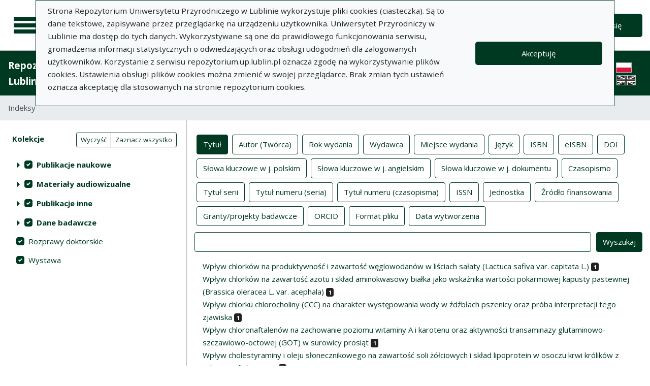

--- FILE ---
content_type: text/html; charset=utf-8
request_url: https://repozytorium.up.lublin.pl/pl/indexes?highlight=Wp%C5%82yw+dodatku+preparatu+zakwaszaj%C4%85cego+na+wyniki+tuczu+%C5%9Bwi%C5%84+%C5%BCywionych+mieszankami+zawieraj%C4%85cymi+groch+lub+%C5%82ubin+%C5%BC%C3%B3%C5%82ty&page=326&q%5Bindex_id%5D=1
body_size: 64768
content:
<!DOCTYPE html><html lang="pl"><head><meta charset="utf-8" /><meta content="width=device-width, initial-scale=1, shrink-to-fit=no" name="viewport" /><title>Indeksy - Repozytorium Uniwersytetu Przyrodniczego w Lublinie</title><meta name="csrf-param" content="authenticity_token" />
<meta name="csrf-token" content="ZlLssJXBJD7elukyKpYrgJQmXBmzpdVvk3WBdcHXbSsuBqXXvOsZ6oemDyGnTvZEJK58MHJeJBlI6HSvkrqXBw" /><link rel="stylesheet" media="screen" href="/packs/css/svg-35ad18da.css" data-turbo-track="reload" /><script src="/packs/js/svg-0411f2e6734341c9eb33.js" data-turbo-track="reload"></script><script src="/packs/js/application-e234b403ee29f1e2d1d1.js" data-turbo-track="reload"></script><link rel="stylesheet" media="screen" href="/packs/css/application-625ded96.css" data-turbo-track="reload" /><link rel="shortcut icon" type="image/x-icon" href="/packs/media/images/favicon-791af5f3b7466dbf5d3da76ac1bf291b.ico" /><!--Global site tag (gtag.js) - Google Analytics--><script async="" src="https://www.googletagmanager.com/gtag/js?id=G-DTK6JQNVFR"></script><script>window.dataLayer = window.dataLayer || [];
function gtag(){dataLayer.push(arguments);}
gtag('js', new Date());
gtag('config', 'G-DTK6JQNVFR');</script></head><body data-controller="wcag highlight"><div class="container bg-light" data-controller="notification" data-notification-local-storage-id-value="cookies_notification" hidden=""><div class="row align-items-center p-2 border border-primary"><div class="col-sm-12 col-lg-9"><p>Strona Repozytorium Uniwersytetu Przyrodniczego w Lublinie wykorzystuje pliki cookies (ciasteczka). Są to dane tekstowe, zapisywane przez przeglądarkę na urządzeniu użytkownika. Uniwersytet Przyrodniczy w Lublinie ma dostęp do tych danych. Wykorzystywane są one do prawidłowego funkcjonowania serwisu, gromadzenia informacji statystycznych o odwiedzających oraz obsługi udogodnień dla zalogowanych użytkowników. Korzystanie z serwisu repozytorium.up.lublin.pl oznacza zgodę na wykorzystywanie plików cookies. Ustawienia obsługi plików cookies można zmienić w swojej przeglądarce. Brak zmian tych ustawień oznacza akceptację dla stosowanych na stronie repozytorium cookies.</p></div><div class="col-sm-12 col-lg-3"><button class="btn btn-primary btn-lg w-100" data-action="click-&gt;notification#accept">Akceptuję</button></div></div></div><ul class="skip-links list-unstyled" data-controller="skip-links"><li><a data-action="skip-links#click" href="#menu">Przejdź do menu głównego</a></li><li><a data-action="skip-links#click" href="#search">Przejdź do wyszukiwarki</a></li><li><a href="#sidebar_filters">Przejdź do filtrów</a></li><li><a href="#content">Przejdź do treści</a></li><li><a href="#pagination">Przejdź do stronicowania</a></li></ul><nav aria-label="main-nav" class="navbar navbar-light navbar-expand-sm" id="main-nav"><div class="row"><div class="col-12 col-md-auto d-flex justify-content-center justify-content-lg-left" data-collapse-toggle-class="nav-hidden" data-controller="collapse"><button aria-label="Menu główne" class="navbar-toggler d-inline-block" data-action="click-&gt;collapse#handleToggle" data-collapse-target="button" id="menu" type="button"><span class="navbar-toggler-icon"></span></button><div class="nav-aside nav-hidden" data-collapse-target="target" id="nav"><ul class="nav-aside__list"><li><a href="/pl/search_results"><svg aria-hidden="true" data-src="/packs/media/images/icons/menu_catalogs-38deda1892b58a526990b176586de851.svg" role="img"></svg>Kolekcje</a></li><li><a href="/pl/index_value_pages"><svg aria-hidden="true" data-src="/packs/media/images/icons/menu_museum-4e8766dccd035d05550df60630eeffe6.svg" role="img"></svg>Kolekcje specjalne</a></li><li><a href="/pl/indexes"><svg aria-hidden="true" data-src="/packs/media/images/icons/search-table-880e2eb70e5c525293e9a4b1bebfafe6.svg" role="img"></svg>Indeksy</a></li><li><a href="/pl/timeline"><svg aria-hidden="true" data-src="/packs/media/images/icons/menu_timeline-caa876e3ea9bb90faaf8878956b5e436.svg" role="img"></svg>Linia czasu</a></li><li><a href="/pl/statistics"><svg aria-hidden="true" data-src="/packs/media/images/icons/gf-query_stats-rounded-4657db64d6c1019aa15d00d586dcff00.svg" role="img"></svg>Statystyki</a></li><li><a href="/pl/sitemap"><svg aria-hidden="true" data-src="/packs/media/images/icons/fa-sitemap-057373fd7f2775f74af598501fb0f05d.svg" role="img"></svg>Mapa strony</a></li><li><a href="/pl/users/sign_up"><svg aria-hidden="true" data-src="/packs/media/images/icons/menu_profile-9460d8a27656e43c3d0f9326be1037ba.svg" role="img"></svg>Rejestracja</a></li><li class="d-lg-none"><a class="btn btn-primary btn-lg" href="/pl/users/sign_in">Zaloguj się</a></li><li class="d-lg-none"><a class="pl-5" target="_blank" href="https://intranet.up.lublin.pl/PortalPracownika/Publikacje">Dodaj publikację</a></li><li class="d-lg-none"><a class="pl-5" href="/pl/pages/about">O Repozytorium</a></li><li class="d-lg-none"><a class="pl-5" href="/pl/pages/documents">Dokumenty</a></li><li class="d-lg-none"><a class="pl-5" href="/pl/pages/information">Informacje</a></li><li class="d-lg-none"><a class="pl-5" href="/pl/pages/help">Pomoc</a></li><li class="d-lg-none"><a class="pl-5" href="/pl/pages/privacy_policy">Polityka prywatności </a></li><li class="d-lg-none"><a class="pl-5" href="/pl/pages/contact">Kontakt</a></li></ul><div class="languages"><ul class="nav justify-content-center"><li class="nav-item"><img alt="Flaga Polski" src="/packs/media/images/flags/pl-433e6592594c362510816cfb73b37074.svg" /></li><li class="nav-item"><a href="/en/indexes?highlight=Wp%C5%82yw+dodatku+preparatu+zakwaszaj%C4%85cego+na+wyniki+tuczu+%C5%9Bwi%C5%84+%C5%BCywionych+mieszankami+zawieraj%C4%85cymi+groch+lub+%C5%82ubin+%C5%BC%C3%B3%C5%82ty&amp;page=326&amp;q%5Bindex_id%5D=1"><div class="sr-only">English language version</div><img alt="Flaga Wielkiej Brytanii" src="/packs/media/images/flags/en-a7cfcb005eb61e3fd2d8915d59fa65f6.svg" /></a></li></ul></div><script>document.querySelectorAll("#languages a").forEach(function (e){
  e.href = e.href.split('#')[0] + window.location.hash;
})</script></div><a class="navbar-brand ml-2 ml-md-0 ml-xl-4" href="/pl"><img alt="Strona główna Repozytorium" src="/packs/media/images/logo_text_pl-c7ad89ce07742bd3edc86d8bafa1b988.svg" /></a></div><div class="col"></div><div class="col-auto d-none d-lg-flex align-items-center"><ul class="navbar-nav"><li class="nav-item"><a class="btn btn-primary btn-lg" href="/pl/users/sign_in">Zaloguj się</a></li></ul></div></div></nav><nav aria-label="top-nav" class="navbar navbar-expand-lg navbar-dark bg-primary" id="top-nav"><a class="navbar-brand font-weight-bold" href="/pl">Repozytorium Uniwersytetu Przyrodniczego w Lublinie</a><ul class="navbar-nav ml-auto d-none d-lg-flex"><li class="nav-item"><a class="nav-link text-light" href="https://intranet.up.lublin.pl/PortalPracownika/Publikacje">Dodaj publikację</a></li><li class="nav-item"><a class="nav-link text-light" href="/pl/pages/about">O Repozytorium</a></li><li class="nav-item"><a class="nav-link text-light" href="/pl/pages/documents">Dokumenty</a></li><li class="nav-item"><a class="nav-link text-light" href="/pl/pages/information">Informacje</a></li><li class="nav-item"><a class="nav-link text-light" href="/pl/pages/help">Pomoc</a></li><li class="nav-item"><a class="nav-link text-light" href="/pl/pages/privacy_policy">Polityka prywatności </a></li><li class="nav-item"><a class="nav-link text-light" href="/pl/pages/contact">Kontakt</a></li><li class="nav-item mr-2 border-right border-light"></li></ul><div class="d-none d-lg-flex"><div class="languages"><ul class="nav justify-content-center"><li class="nav-item"><img alt="Flaga Polski" src="/packs/media/images/flags/pl-433e6592594c362510816cfb73b37074.svg" /></li><li class="nav-item"><a href="/en/indexes?highlight=Wp%C5%82yw+dodatku+preparatu+zakwaszaj%C4%85cego+na+wyniki+tuczu+%C5%9Bwi%C5%84+%C5%BCywionych+mieszankami+zawieraj%C4%85cymi+groch+lub+%C5%82ubin+%C5%BC%C3%B3%C5%82ty&amp;page=326&amp;q%5Bindex_id%5D=1"><div class="sr-only">English language version</div><img alt="Flaga Wielkiej Brytanii" src="/packs/media/images/flags/en-a7cfcb005eb61e3fd2d8915d59fa65f6.svg" /></a></li></ul></div><script>document.querySelectorAll("#languages a").forEach(function (e){
  e.href = e.href.split('#')[0] + window.location.hash;
})</script></div></nav><nav aria-label="breadcrumb" class="m-0"><ol class="breadcrumb m-0" style="border-radius: 0;"><li class="breadcrumb-item active">Indeksy</li></ol></nav><div class="page"><main class="container-fluid" data-controller="auto-submit form-sync"><div class="row"><aside class="sidebar col-12 col-md-auto"><a id="sidebar_filters"></a><form class="simple_form w-100 form-horizontal without-is-valid" id="new_q" novalidate="novalidate" action="/pl/indexes" accept-charset="UTF-8" method="get"><div class="form-row"><div class="col schemas" data-controller="checkbox-toggle"><div class="sr-only">Akcje na kolekcjach</div><div class="btn-group btn-group-sm checkbox-toggler align-top" role="group"><button class="btn btn-outline-primary" data-action="checkbox-toggle#off" id="clear" type="button">Wyczyść</button><button class="btn btn-outline-primary" data-action="checkbox-toggle#on auto-submit#submit" id="select_all" type="button">Zaznacz wszystko</button></div><fieldset class="form-group check_boxes optional q_filter_schema_id form-group-valid"><legend class="col-form-label pt-0">Kolekcje <span class="sr-only">(automatyczne przeładowanie treści)</span></legend><ol class="tree list-unstyled" data-action="keydown@document-&gt;tree--with-checkboxes#keyPress" data-controller="tree--with-checkboxes"><li aria-expanded="false" class="tree__item tree__item-depth-0 tree__item--node" data-action="click-&gt;tree--with-checkboxes#onToggleVisibility" data-tree--with-checkboxes-target="treeItem"><div class="tree__item-row"><div class="tree__button"><svg aria-hidden="true" class="tree__svg" data-src="/packs/media/images/icons/gf-arrow_right-sharp-38dc7c334eb508bed442876050b2ca5e.svg" role="img"></svg></div><div class="tree__item-label"><div class="tree__checkbox"><input type="checkbox" name="schema_dir_id_2" id="schema_dir_id_2" value="2" class="custom-control-input" data-action="tree--with-checkboxes#onToggleCheckbox auto-submit#safeSubmit auto-submit:focus-&gt;tree--with-checkboxes#show" data-tree--with-checkboxes-target="checkbox" /><label class="custom-control-label" for="schema_dir_id_2">Publikacje naukowe</label></div></div></div><ol class="tree__group list-unstyled" data-tree--with-checkboxes-target="group"><li aria-expanded="false" class="tree__item tree__item-depth-1 tree__item--leaf" data-action="click-&gt;tree--with-checkboxes#onToggleVisibility" data-tree--with-checkboxes-target="treeItem"><div class="tree__item-row"><div class="tree__item-label"><div class="tree__checkbox"><input id="q_filter_attributes_schema_id_16_schema_dir_id_2" class="custom-control-input" data-action="change-&gt;tree--with-checkboxes#onToggleCheckbox change-&gt;form-sync#onChange change-&gt;auto-submit#safeSubmit auto-submit:focus-&gt;tree--with-checkboxes#show" data-tree--with-checkboxes-target="checkbox" data-checkbox-toggle-target="checkbox" type="checkbox" value="16" checked="checked" name="q[bib_schema_ids][]" /> <label class="custom-control-label" for="q_filter_attributes_schema_id_16_schema_dir_id_2">artykuł</label></div></div></div></li><li aria-expanded="false" class="tree__item tree__item-depth-1 tree__item--leaf" data-action="click-&gt;tree--with-checkboxes#onToggleVisibility" data-tree--with-checkboxes-target="treeItem"><div class="tree__item-row"><div class="tree__item-label"><div class="tree__checkbox"><input id="q_filter_attributes_schema_id_3_schema_dir_id_2" class="custom-control-input" data-action="change-&gt;tree--with-checkboxes#onToggleCheckbox change-&gt;form-sync#onChange change-&gt;auto-submit#safeSubmit auto-submit:focus-&gt;tree--with-checkboxes#show" data-tree--with-checkboxes-target="checkbox" data-checkbox-toggle-target="checkbox" type="checkbox" value="3" checked="checked" name="q[bib_schema_ids][]" /> <label class="custom-control-label" for="q_filter_attributes_schema_id_3_schema_dir_id_2">monografia/książka</label></div></div></div></li><li aria-expanded="false" class="tree__item tree__item-depth-1 tree__item--leaf" data-action="click-&gt;tree--with-checkboxes#onToggleVisibility" data-tree--with-checkboxes-target="treeItem"><div class="tree__item-row"><div class="tree__item-label"><div class="tree__checkbox"><input id="q_filter_attributes_schema_id_5_schema_dir_id_2" class="custom-control-input" data-action="change-&gt;tree--with-checkboxes#onToggleCheckbox change-&gt;form-sync#onChange change-&gt;auto-submit#safeSubmit auto-submit:focus-&gt;tree--with-checkboxes#show" data-tree--with-checkboxes-target="checkbox" data-checkbox-toggle-target="checkbox" type="checkbox" value="5" checked="checked" name="q[bib_schema_ids][]" /> <label class="custom-control-label" for="q_filter_attributes_schema_id_5_schema_dir_id_2">rozdział z monografii/książki</label></div></div></div></li></ol></li><li aria-expanded="false" class="tree__item tree__item-depth-0 tree__item--node" data-action="click-&gt;tree--with-checkboxes#onToggleVisibility" data-tree--with-checkboxes-target="treeItem"><div class="tree__item-row"><div class="tree__button"><svg aria-hidden="true" class="tree__svg" data-src="/packs/media/images/icons/gf-arrow_right-sharp-38dc7c334eb508bed442876050b2ca5e.svg" role="img"></svg></div><div class="tree__item-label"><div class="tree__checkbox"><input type="checkbox" name="schema_dir_id_3" id="schema_dir_id_3" value="3" class="custom-control-input" data-action="tree--with-checkboxes#onToggleCheckbox auto-submit#safeSubmit auto-submit:focus-&gt;tree--with-checkboxes#show" data-tree--with-checkboxes-target="checkbox" /><label class="custom-control-label" for="schema_dir_id_3">Materiały audiowizualne</label></div></div></div><ol class="tree__group list-unstyled" data-tree--with-checkboxes-target="group"><li aria-expanded="false" class="tree__item tree__item-depth-1 tree__item--leaf" data-action="click-&gt;tree--with-checkboxes#onToggleVisibility" data-tree--with-checkboxes-target="treeItem"><div class="tree__item-row"><div class="tree__item-label"><div class="tree__checkbox"><input id="q_filter_attributes_schema_id_29_schema_dir_id_3" class="custom-control-input" data-action="change-&gt;tree--with-checkboxes#onToggleCheckbox change-&gt;form-sync#onChange change-&gt;auto-submit#safeSubmit auto-submit:focus-&gt;tree--with-checkboxes#show" data-tree--with-checkboxes-target="checkbox" data-checkbox-toggle-target="checkbox" type="checkbox" value="29" checked="checked" name="q[bib_schema_ids][]" /> <label class="custom-control-label" for="q_filter_attributes_schema_id_29_schema_dir_id_3">materiał video</label></div></div></div></li><li aria-expanded="false" class="tree__item tree__item-depth-1 tree__item--leaf" data-action="click-&gt;tree--with-checkboxes#onToggleVisibility" data-tree--with-checkboxes-target="treeItem"><div class="tree__item-row"><div class="tree__item-label"><div class="tree__checkbox"><input id="q_filter_attributes_schema_id_28_schema_dir_id_3" class="custom-control-input" data-action="change-&gt;tree--with-checkboxes#onToggleCheckbox change-&gt;form-sync#onChange change-&gt;auto-submit#safeSubmit auto-submit:focus-&gt;tree--with-checkboxes#show" data-tree--with-checkboxes-target="checkbox" data-checkbox-toggle-target="checkbox" type="checkbox" value="28" checked="checked" name="q[bib_schema_ids][]" /> <label class="custom-control-label" for="q_filter_attributes_schema_id_28_schema_dir_id_3">obraz</label></div></div></div></li></ol></li><li aria-expanded="false" class="tree__item tree__item-depth-0 tree__item--node" data-action="click-&gt;tree--with-checkboxes#onToggleVisibility" data-tree--with-checkboxes-target="treeItem"><div class="tree__item-row"><div class="tree__button"><svg aria-hidden="true" class="tree__svg" data-src="/packs/media/images/icons/gf-arrow_right-sharp-38dc7c334eb508bed442876050b2ca5e.svg" role="img"></svg></div><div class="tree__item-label"><div class="tree__checkbox"><input type="checkbox" name="schema_dir_id_4" id="schema_dir_id_4" value="4" class="custom-control-input" data-action="tree--with-checkboxes#onToggleCheckbox auto-submit#safeSubmit auto-submit:focus-&gt;tree--with-checkboxes#show" data-tree--with-checkboxes-target="checkbox" /><label class="custom-control-label" for="schema_dir_id_4">Publikacje inne</label></div></div></div><ol class="tree__group list-unstyled" data-tree--with-checkboxes-target="group"><li aria-expanded="false" class="tree__item tree__item-depth-1 tree__item--leaf" data-action="click-&gt;tree--with-checkboxes#onToggleVisibility" data-tree--with-checkboxes-target="treeItem"><div class="tree__item-row"><div class="tree__item-label"><div class="tree__checkbox"><input id="q_filter_attributes_schema_id_19_schema_dir_id_4" class="custom-control-input" data-action="change-&gt;tree--with-checkboxes#onToggleCheckbox change-&gt;form-sync#onChange change-&gt;auto-submit#safeSubmit auto-submit:focus-&gt;tree--with-checkboxes#show" data-tree--with-checkboxes-target="checkbox" data-checkbox-toggle-target="checkbox" type="checkbox" value="19" checked="checked" name="q[bib_schema_ids][]" /> <label class="custom-control-label" for="q_filter_attributes_schema_id_19_schema_dir_id_4">atlas/mapa</label></div></div></div></li><li aria-expanded="false" class="tree__item tree__item-depth-1 tree__item--leaf" data-action="click-&gt;tree--with-checkboxes#onToggleVisibility" data-tree--with-checkboxes-target="treeItem"><div class="tree__item-row"><div class="tree__item-label"><div class="tree__checkbox"><input id="q_filter_attributes_schema_id_7_schema_dir_id_4" class="custom-control-input" data-action="change-&gt;tree--with-checkboxes#onToggleCheckbox change-&gt;form-sync#onChange change-&gt;auto-submit#safeSubmit auto-submit:focus-&gt;tree--with-checkboxes#show" data-tree--with-checkboxes-target="checkbox" data-checkbox-toggle-target="checkbox" type="checkbox" value="7" checked="checked" name="q[bib_schema_ids][]" /> <label class="custom-control-label" for="q_filter_attributes_schema_id_7_schema_dir_id_4">hasło w encyklopedii</label></div></div></div></li><li aria-expanded="false" class="tree__item tree__item-depth-1 tree__item--leaf" data-action="click-&gt;tree--with-checkboxes#onToggleVisibility" data-tree--with-checkboxes-target="treeItem"><div class="tree__item-row"><div class="tree__item-label"><div class="tree__checkbox"><input id="q_filter_attributes_schema_id_36_schema_dir_id_4" class="custom-control-input" data-action="change-&gt;tree--with-checkboxes#onToggleCheckbox change-&gt;form-sync#onChange change-&gt;auto-submit#safeSubmit auto-submit:focus-&gt;tree--with-checkboxes#show" data-tree--with-checkboxes-target="checkbox" data-checkbox-toggle-target="checkbox" type="checkbox" value="36" checked="checked" name="q[bib_schema_ids][]" /> <label class="custom-control-label" for="q_filter_attributes_schema_id_36_schema_dir_id_4">inne</label></div></div></div></li><li aria-expanded="false" class="tree__item tree__item-depth-1 tree__item--leaf" data-action="click-&gt;tree--with-checkboxes#onToggleVisibility" data-tree--with-checkboxes-target="treeItem"><div class="tree__item-row"><div class="tree__item-label"><div class="tree__checkbox"><input id="q_filter_attributes_schema_id_22_schema_dir_id_4" class="custom-control-input" data-action="change-&gt;tree--with-checkboxes#onToggleCheckbox change-&gt;form-sync#onChange change-&gt;auto-submit#safeSubmit auto-submit:focus-&gt;tree--with-checkboxes#show" data-tree--with-checkboxes-target="checkbox" data-checkbox-toggle-target="checkbox" type="checkbox" value="22" checked="checked" name="q[bib_schema_ids][]" /> <label class="custom-control-label" for="q_filter_attributes_schema_id_22_schema_dir_id_4">inne publikacje </label></div></div></div></li><li aria-expanded="false" class="tree__item tree__item-depth-1 tree__item--leaf" data-action="click-&gt;tree--with-checkboxes#onToggleVisibility" data-tree--with-checkboxes-target="treeItem"><div class="tree__item-row"><div class="tree__item-label"><div class="tree__checkbox"><input id="q_filter_attributes_schema_id_34_schema_dir_id_4" class="custom-control-input" data-action="change-&gt;tree--with-checkboxes#onToggleCheckbox change-&gt;form-sync#onChange change-&gt;auto-submit#safeSubmit auto-submit:focus-&gt;tree--with-checkboxes#show" data-tree--with-checkboxes-target="checkbox" data-checkbox-toggle-target="checkbox" type="checkbox" value="34" checked="checked" name="q[bib_schema_ids][]" /> <label class="custom-control-label" for="q_filter_attributes_schema_id_34_schema_dir_id_4">materiały Repozytorium</label></div></div></div></li><li aria-expanded="false" class="tree__item tree__item-depth-1 tree__item--leaf" data-action="click-&gt;tree--with-checkboxes#onToggleVisibility" data-tree--with-checkboxes-target="treeItem"><div class="tree__item-row"><div class="tree__item-label"><div class="tree__checkbox"><input id="q_filter_attributes_schema_id_385067792_schema_dir_id_4" class="custom-control-input" data-action="change-&gt;tree--with-checkboxes#onToggleCheckbox change-&gt;form-sync#onChange change-&gt;auto-submit#safeSubmit auto-submit:focus-&gt;tree--with-checkboxes#show" data-tree--with-checkboxes-target="checkbox" data-checkbox-toggle-target="checkbox" type="checkbox" value="385067792" checked="checked" name="q[bib_schema_ids][]" /> <label class="custom-control-label" for="q_filter_attributes_schema_id_385067792_schema_dir_id_4">czasopismo</label></div></div></div></li></ol></li><li aria-expanded="false" class="tree__item tree__item-depth-0 tree__item--node" data-action="click-&gt;tree--with-checkboxes#onToggleVisibility" data-tree--with-checkboxes-target="treeItem"><div class="tree__item-row"><div class="tree__button"><svg aria-hidden="true" class="tree__svg" data-src="/packs/media/images/icons/gf-arrow_right-sharp-38dc7c334eb508bed442876050b2ca5e.svg" role="img"></svg></div><div class="tree__item-label"><div class="tree__checkbox"><input type="checkbox" name="schema_dir_id_5" id="schema_dir_id_5" value="5" class="custom-control-input" data-action="tree--with-checkboxes#onToggleCheckbox auto-submit#safeSubmit auto-submit:focus-&gt;tree--with-checkboxes#show" data-tree--with-checkboxes-target="checkbox" /><label class="custom-control-label" for="schema_dir_id_5">Dane badawcze</label></div></div></div><ol class="tree__group list-unstyled" data-tree--with-checkboxes-target="group"><li aria-expanded="false" class="tree__item tree__item-depth-1 tree__item--leaf" data-action="click-&gt;tree--with-checkboxes#onToggleVisibility" data-tree--with-checkboxes-target="treeItem"><div class="tree__item-row"><div class="tree__item-label"><div class="tree__checkbox"><input id="q_filter_attributes_schema_id_385067779_schema_dir_id_5" class="custom-control-input" data-action="change-&gt;tree--with-checkboxes#onToggleCheckbox change-&gt;form-sync#onChange change-&gt;auto-submit#safeSubmit auto-submit:focus-&gt;tree--with-checkboxes#show" data-tree--with-checkboxes-target="checkbox" data-checkbox-toggle-target="checkbox" type="checkbox" value="385067779" checked="checked" name="q[bib_schema_ids][]" /> <label class="custom-control-label" for="q_filter_attributes_schema_id_385067779_schema_dir_id_5">Dane badawcze</label></div></div></div></li></ol></li><li aria-expanded="false" class="tree__item tree__item-depth-0 tree__item--leaf" data-action="click-&gt;tree--with-checkboxes#onToggleVisibility" data-tree--with-checkboxes-target="treeItem"><div class="tree__item-row"><div class="tree__item-label"><div class="tree__checkbox"><input id="q_filter_attributes_schema_id_4_schema_dir_id_4" class="custom-control-input" data-action="change-&gt;tree--with-checkboxes#onToggleCheckbox change-&gt;form-sync#onChange change-&gt;auto-submit#safeSubmit auto-submit:focus-&gt;tree--with-checkboxes#show" data-tree--with-checkboxes-target="checkbox" data-checkbox-toggle-target="checkbox" type="checkbox" value="4" checked="checked" name="q[bib_schema_ids][]" /> <label class="custom-control-label" for="q_filter_attributes_schema_id_4_schema_dir_id_4">Rozprawy doktorskie</label></div></div></div></li><li aria-expanded="false" class="tree__item tree__item-depth-0 tree__item--leaf" data-action="click-&gt;tree--with-checkboxes#onToggleVisibility" data-tree--with-checkboxes-target="treeItem"><div class="tree__item-row"><div class="tree__item-label"><div class="tree__checkbox"><input id="q_filter_attributes_schema_id_385067800_schema_dir_id_385067800" class="custom-control-input" data-action="change-&gt;tree--with-checkboxes#onToggleCheckbox change-&gt;form-sync#onChange change-&gt;auto-submit#safeSubmit auto-submit:focus-&gt;tree--with-checkboxes#show" data-tree--with-checkboxes-target="checkbox" data-checkbox-toggle-target="checkbox" type="checkbox" value="385067800" checked="checked" name="q[bib_schema_ids][]" /> <label class="custom-control-label" for="q_filter_attributes_schema_id_385067800_schema_dir_id_385067800">Wystawa</label></div></div></div></li></ol></fieldset></div></div></form></aside><a id="content"></a><section class="col pt-4"><h1 class="sr-only">Indeksy</h1><form class="simple_form w-100" data-target="auto-submit.form" novalidate="novalidate" action="/pl/indexes" accept-charset="UTF-8" method="get"><input type="hidden" name="q[bib_schema_ids][]" value="16" data-form-sync-target="syncInput" autocomplete="off" /><input type="hidden" name="q[bib_schema_ids][]" value="19" data-form-sync-target="syncInput" autocomplete="off" /><input type="hidden" name="q[bib_schema_ids][]" value="385067792" data-form-sync-target="syncInput" autocomplete="off" /><input type="hidden" name="q[bib_schema_ids][]" value="385067779" data-form-sync-target="syncInput" autocomplete="off" /><input type="hidden" name="q[bib_schema_ids][]" value="7" data-form-sync-target="syncInput" autocomplete="off" /><input type="hidden" name="q[bib_schema_ids][]" value="36" data-form-sync-target="syncInput" autocomplete="off" /><input type="hidden" name="q[bib_schema_ids][]" value="22" data-form-sync-target="syncInput" autocomplete="off" /><input type="hidden" name="q[bib_schema_ids][]" value="29" data-form-sync-target="syncInput" autocomplete="off" /><input type="hidden" name="q[bib_schema_ids][]" value="34" data-form-sync-target="syncInput" autocomplete="off" /><input type="hidden" name="q[bib_schema_ids][]" value="3" data-form-sync-target="syncInput" autocomplete="off" /><input type="hidden" name="q[bib_schema_ids][]" value="28" data-form-sync-target="syncInput" autocomplete="off" /><input type="hidden" name="q[bib_schema_ids][]" value="5" data-form-sync-target="syncInput" autocomplete="off" /><input type="hidden" name="q[bib_schema_ids][]" value="4" data-form-sync-target="syncInput" autocomplete="off" /><input type="hidden" name="q[bib_schema_ids][]" value="385067800" data-form-sync-target="syncInput" autocomplete="off" /><div class="form-row"><div class="col mb-2" data-controller="toggle-buttons"><input type="hidden" name="q[index_id]" value="" autocomplete="off" /><span><span class="btn-group btn-group-toggle m-1 d-inline-block"><label class="btn btn-outline-primary" data-toggle-buttons-target="label" for="q_index_id_1"><input data-toggle-buttons-target="input" data-action="toggle-buttons#select" type="radio" value="1" checked="checked" name="q[index_id]" id="q_index_id_1" />Tytuł</label></span></span><span><span class="btn-group btn-group-toggle m-1 d-inline-block"><label class="btn btn-outline-primary" data-toggle-buttons-target="label" for="q_index_id_2"><input data-toggle-buttons-target="input" data-action="toggle-buttons#select" type="radio" value="2" name="q[index_id]" id="q_index_id_2" />Autor (Twórca)</label></span></span><span><span class="btn-group btn-group-toggle m-1 d-inline-block"><label class="btn btn-outline-primary" data-toggle-buttons-target="label" for="q_index_id_4"><input data-toggle-buttons-target="input" data-action="toggle-buttons#select" type="radio" value="4" name="q[index_id]" id="q_index_id_4" />Rok wydania</label></span></span><span><span class="btn-group btn-group-toggle m-1 d-inline-block"><label class="btn btn-outline-primary" data-toggle-buttons-target="label" for="q_index_id_5"><input data-toggle-buttons-target="input" data-action="toggle-buttons#select" type="radio" value="5" name="q[index_id]" id="q_index_id_5" />Wydawca</label></span></span><span><span class="btn-group btn-group-toggle m-1 d-inline-block"><label class="btn btn-outline-primary" data-toggle-buttons-target="label" for="q_index_id_6"><input data-toggle-buttons-target="input" data-action="toggle-buttons#select" type="radio" value="6" name="q[index_id]" id="q_index_id_6" />Miejsce wydania</label></span></span><span><span class="btn-group btn-group-toggle m-1 d-inline-block"><label class="btn btn-outline-primary" data-toggle-buttons-target="label" for="q_index_id_7"><input data-toggle-buttons-target="input" data-action="toggle-buttons#select" type="radio" value="7" name="q[index_id]" id="q_index_id_7" />Język</label></span></span><span><span class="btn-group btn-group-toggle m-1 d-inline-block"><label class="btn btn-outline-primary" data-toggle-buttons-target="label" for="q_index_id_17"><input data-toggle-buttons-target="input" data-action="toggle-buttons#select" type="radio" value="17" name="q[index_id]" id="q_index_id_17" />ISBN</label></span></span><span><span class="btn-group btn-group-toggle m-1 d-inline-block"><label class="btn btn-outline-primary" data-toggle-buttons-target="label" for="q_index_id_18"><input data-toggle-buttons-target="input" data-action="toggle-buttons#select" type="radio" value="18" name="q[index_id]" id="q_index_id_18" />eISBN</label></span></span><span><span class="btn-group btn-group-toggle m-1 d-inline-block"><label class="btn btn-outline-primary" data-toggle-buttons-target="label" for="q_index_id_19"><input data-toggle-buttons-target="input" data-action="toggle-buttons#select" type="radio" value="19" name="q[index_id]" id="q_index_id_19" />DOI</label></span></span><span><span class="btn-group btn-group-toggle m-1 d-inline-block"><label class="btn btn-outline-primary" data-toggle-buttons-target="label" for="q_index_id_27"><input data-toggle-buttons-target="input" data-action="toggle-buttons#select" type="radio" value="27" name="q[index_id]" id="q_index_id_27" />Słowa kluczowe w j. polskim</label></span></span><span><span class="btn-group btn-group-toggle m-1 d-inline-block"><label class="btn btn-outline-primary" data-toggle-buttons-target="label" for="q_index_id_28"><input data-toggle-buttons-target="input" data-action="toggle-buttons#select" type="radio" value="28" name="q[index_id]" id="q_index_id_28" />Słowa kluczowe w j. angielskim</label></span></span><span><span class="btn-group btn-group-toggle m-1 d-inline-block"><label class="btn btn-outline-primary" data-toggle-buttons-target="label" for="q_index_id_29"><input data-toggle-buttons-target="input" data-action="toggle-buttons#select" type="radio" value="29" name="q[index_id]" id="q_index_id_29" />Słowa kluczowe w j. dokumentu</label></span></span><span><span class="btn-group btn-group-toggle m-1 d-inline-block"><label class="btn btn-outline-primary" data-toggle-buttons-target="label" for="q_index_id_36"><input data-toggle-buttons-target="input" data-action="toggle-buttons#select" type="radio" value="36" name="q[index_id]" id="q_index_id_36" />Czasopismo</label></span></span><span><span class="btn-group btn-group-toggle m-1 d-inline-block"><label class="btn btn-outline-primary" data-toggle-buttons-target="label" for="q_index_id_37"><input data-toggle-buttons-target="input" data-action="toggle-buttons#select" type="radio" value="37" name="q[index_id]" id="q_index_id_37" />Tytuł serii </label></span></span><span><span class="btn-group btn-group-toggle m-1 d-inline-block"><label class="btn btn-outline-primary" data-toggle-buttons-target="label" for="q_index_id_40"><input data-toggle-buttons-target="input" data-action="toggle-buttons#select" type="radio" value="40" name="q[index_id]" id="q_index_id_40" />Tytuł numeru (seria)</label></span></span><span><span class="btn-group btn-group-toggle m-1 d-inline-block"><label class="btn btn-outline-primary" data-toggle-buttons-target="label" for="q_index_id_42"><input data-toggle-buttons-target="input" data-action="toggle-buttons#select" type="radio" value="42" name="q[index_id]" id="q_index_id_42" />Tytuł numeru (czasopisma)</label></span></span><span><span class="btn-group btn-group-toggle m-1 d-inline-block"><label class="btn btn-outline-primary" data-toggle-buttons-target="label" for="q_index_id_48"><input data-toggle-buttons-target="input" data-action="toggle-buttons#select" type="radio" value="48" name="q[index_id]" id="q_index_id_48" />ISSN</label></span></span><span><span class="btn-group btn-group-toggle m-1 d-inline-block"><label class="btn btn-outline-primary" data-toggle-buttons-target="label" for="q_index_id_62"><input data-toggle-buttons-target="input" data-action="toggle-buttons#select" type="radio" value="62" name="q[index_id]" id="q_index_id_62" />Jednostka</label></span></span><span><span class="btn-group btn-group-toggle m-1 d-inline-block"><label class="btn btn-outline-primary" data-toggle-buttons-target="label" for="q_index_id_71"><input data-toggle-buttons-target="input" data-action="toggle-buttons#select" type="radio" value="71" name="q[index_id]" id="q_index_id_71" />Źródło finansowania </label></span></span><span><span class="btn-group btn-group-toggle m-1 d-inline-block"><label class="btn btn-outline-primary" data-toggle-buttons-target="label" for="q_index_id_72"><input data-toggle-buttons-target="input" data-action="toggle-buttons#select" type="radio" value="72" name="q[index_id]" id="q_index_id_72" />Granty/projekty badawcze</label></span></span><span><span class="btn-group btn-group-toggle m-1 d-inline-block"><label class="btn btn-outline-primary" data-toggle-buttons-target="label" for="q_index_id_74"><input data-toggle-buttons-target="input" data-action="toggle-buttons#select" type="radio" value="74" name="q[index_id]" id="q_index_id_74" />ORCID</label></span></span><span><span class="btn-group btn-group-toggle m-1 d-inline-block"><label class="btn btn-outline-primary" data-toggle-buttons-target="label" for="q_index_id_75"><input data-toggle-buttons-target="input" data-action="toggle-buttons#select" type="radio" value="75" name="q[index_id]" id="q_index_id_75" />Format pliku</label></span></span><span><span class="btn-group btn-group-toggle m-1 d-inline-block"><label class="btn btn-outline-primary" data-toggle-buttons-target="label" for="q_index_id_76"><input data-toggle-buttons-target="input" data-action="toggle-buttons#select" type="radio" value="76" name="q[index_id]" id="q_index_id_76" />Data wytworzenia</label></span></span></div></div><div class="form-row"><div class="col"><div class="form-group string optional q_value"><label class="string optional sr-only" for="q_value">Value</label><input class="form-control string optional" type="text" name="q[value]" id="q_value" /></div></div><div class="col-auto"><input type="submit" value="Wyszukaj" class="btn btn btn-primary" data-disable-with="Wyszukaj" /></div></div></form><ul class="list-unstyled px-3 indexes"><li><span class="index-value"><a href="/pl/search_results?q%5Bfilter_attributes%5D%5Bschema_id%5D%5B%5D=36&amp;q%5Bfilter_attributes%5D%5Bschema_id%5D%5B%5D=16&amp;q%5Bfilter_attributes%5D%5Bschema_id%5D%5B%5D=385067779&amp;q%5Bfilter_attributes%5D%5Bschema_id%5D%5B%5D=28&amp;q%5Bfilter_attributes%5D%5Bschema_id%5D%5B%5D=29&amp;q%5Bfilter_attributes%5D%5Bschema_id%5D%5B%5D=385067800&amp;q%5Bfilter_attributes%5D%5Bschema_id%5D%5B%5D=4&amp;q%5Bfilter_attributes%5D%5Bschema_id%5D%5B%5D=7&amp;q%5Bfilter_attributes%5D%5Bschema_id%5D%5B%5D=19&amp;q%5Bfilter_attributes%5D%5Bschema_id%5D%5B%5D=385067792&amp;q%5Bfilter_attributes%5D%5Bschema_id%5D%5B%5D=5&amp;q%5Bfilter_attributes%5D%5Bschema_id%5D%5B%5D=3&amp;q%5Bfilter_attributes%5D%5Bschema_id%5D%5B%5D=34&amp;q%5Bfilter_attributes%5D%5Bschema_id%5D%5B%5D=22&amp;q%5Bindexes_attributes%5D%5B%5D%5Bquery_type%5D=term&amp;q%5Bindexes_attributes%5D%5B%5D%5Bid%5D=1&amp;q%5Bindexes_attributes%5D%5B%5D%5Bvalue%5D=Wp%C5%82yw+chlork%C3%B3w+na+produktywno%C5%9B%C4%87+i+zawarto%C5%9B%C4%87+w%C4%99glowodan%C3%B3w+w+li%C5%9Bciach+sa%C5%82aty+%28Lactuca+safiva+var.+capitata+L.%29">Wpływ chlorków na produktywność i zawartość węglowodanów w liściach sałaty (Lactuca safiva var. capitata L.)</a></span> <span class="badge badge-secondary">1</span></li><li><span class="index-value"><a href="/pl/search_results?q%5Bfilter_attributes%5D%5Bschema_id%5D%5B%5D=36&amp;q%5Bfilter_attributes%5D%5Bschema_id%5D%5B%5D=16&amp;q%5Bfilter_attributes%5D%5Bschema_id%5D%5B%5D=385067779&amp;q%5Bfilter_attributes%5D%5Bschema_id%5D%5B%5D=28&amp;q%5Bfilter_attributes%5D%5Bschema_id%5D%5B%5D=29&amp;q%5Bfilter_attributes%5D%5Bschema_id%5D%5B%5D=385067800&amp;q%5Bfilter_attributes%5D%5Bschema_id%5D%5B%5D=4&amp;q%5Bfilter_attributes%5D%5Bschema_id%5D%5B%5D=7&amp;q%5Bfilter_attributes%5D%5Bschema_id%5D%5B%5D=19&amp;q%5Bfilter_attributes%5D%5Bschema_id%5D%5B%5D=385067792&amp;q%5Bfilter_attributes%5D%5Bschema_id%5D%5B%5D=5&amp;q%5Bfilter_attributes%5D%5Bschema_id%5D%5B%5D=3&amp;q%5Bfilter_attributes%5D%5Bschema_id%5D%5B%5D=34&amp;q%5Bfilter_attributes%5D%5Bschema_id%5D%5B%5D=22&amp;q%5Bindexes_attributes%5D%5B%5D%5Bquery_type%5D=term&amp;q%5Bindexes_attributes%5D%5B%5D%5Bid%5D=1&amp;q%5Bindexes_attributes%5D%5B%5D%5Bvalue%5D=Wp%C5%82yw+chlork%C3%B3w+na+zawarto%C5%9B%C4%87+azotu+i+sk%C5%82ad+aminokwasowy+bia%C5%82ka+jako+wska%C5%BAnika+warto%C5%9Bci+pokarmowej+kapusty+pastewnej+%28Brassica+oleracea+L.+var.+acephala%29">Wpływ chlorków na zawartość azotu i skład aminokwasowy białka jako wskaźnika wartości pokarmowej kapusty pastewnej (Brassica oleracea L. var. acephala)</a></span> <span class="badge badge-secondary">1</span></li><li><span class="index-value"><a href="/pl/search_results?q%5Bfilter_attributes%5D%5Bschema_id%5D%5B%5D=36&amp;q%5Bfilter_attributes%5D%5Bschema_id%5D%5B%5D=16&amp;q%5Bfilter_attributes%5D%5Bschema_id%5D%5B%5D=385067779&amp;q%5Bfilter_attributes%5D%5Bschema_id%5D%5B%5D=28&amp;q%5Bfilter_attributes%5D%5Bschema_id%5D%5B%5D=29&amp;q%5Bfilter_attributes%5D%5Bschema_id%5D%5B%5D=385067800&amp;q%5Bfilter_attributes%5D%5Bschema_id%5D%5B%5D=4&amp;q%5Bfilter_attributes%5D%5Bschema_id%5D%5B%5D=7&amp;q%5Bfilter_attributes%5D%5Bschema_id%5D%5B%5D=19&amp;q%5Bfilter_attributes%5D%5Bschema_id%5D%5B%5D=385067792&amp;q%5Bfilter_attributes%5D%5Bschema_id%5D%5B%5D=5&amp;q%5Bfilter_attributes%5D%5Bschema_id%5D%5B%5D=3&amp;q%5Bfilter_attributes%5D%5Bschema_id%5D%5B%5D=34&amp;q%5Bfilter_attributes%5D%5Bschema_id%5D%5B%5D=22&amp;q%5Bindexes_attributes%5D%5B%5D%5Bquery_type%5D=term&amp;q%5Bindexes_attributes%5D%5B%5D%5Bid%5D=1&amp;q%5Bindexes_attributes%5D%5B%5D%5Bvalue%5D=Wp%C5%82yw+chlorku+chlorocholiny+%28CCC%29+na+charakter+wyst%C4%99powania+wody+w+%C5%BAd%C5%BAb%C5%82ach+pszenicy+oraz+pr%C3%B3ba+interpretacji+tego+zjawiska">Wpływ chlorku chlorocholiny (CCC) na charakter występowania wody w źdźbłach pszenicy oraz próba interpretacji tego zjawiska</a></span> <span class="badge badge-secondary">1</span></li><li><span class="index-value"><a href="/pl/search_results?q%5Bfilter_attributes%5D%5Bschema_id%5D%5B%5D=36&amp;q%5Bfilter_attributes%5D%5Bschema_id%5D%5B%5D=16&amp;q%5Bfilter_attributes%5D%5Bschema_id%5D%5B%5D=385067779&amp;q%5Bfilter_attributes%5D%5Bschema_id%5D%5B%5D=28&amp;q%5Bfilter_attributes%5D%5Bschema_id%5D%5B%5D=29&amp;q%5Bfilter_attributes%5D%5Bschema_id%5D%5B%5D=385067800&amp;q%5Bfilter_attributes%5D%5Bschema_id%5D%5B%5D=4&amp;q%5Bfilter_attributes%5D%5Bschema_id%5D%5B%5D=7&amp;q%5Bfilter_attributes%5D%5Bschema_id%5D%5B%5D=19&amp;q%5Bfilter_attributes%5D%5Bschema_id%5D%5B%5D=385067792&amp;q%5Bfilter_attributes%5D%5Bschema_id%5D%5B%5D=5&amp;q%5Bfilter_attributes%5D%5Bschema_id%5D%5B%5D=3&amp;q%5Bfilter_attributes%5D%5Bschema_id%5D%5B%5D=34&amp;q%5Bfilter_attributes%5D%5Bschema_id%5D%5B%5D=22&amp;q%5Bindexes_attributes%5D%5B%5D%5Bquery_type%5D=term&amp;q%5Bindexes_attributes%5D%5B%5D%5Bid%5D=1&amp;q%5Bindexes_attributes%5D%5B%5D%5Bvalue%5D=Wp%C5%82yw+chloronaftalen%C3%B3w+na+zachowanie+poziomu+witaminy+A+i+karotenu+oraz+aktywno%C5%9Bci+transaminazy+glutaminowo-szczawiowo-octowej+%28GOT%29+w+surowicy+prosi%C4%85t">Wpływ chloronaftalenów na zachowanie poziomu witaminy A i karotenu oraz aktywności transaminazy glutaminowo-szczawiowo-octowej (GOT) w surowicy prosiąt</a></span> <span class="badge badge-secondary">1</span></li><li><span class="index-value"><a href="/pl/search_results?q%5Bfilter_attributes%5D%5Bschema_id%5D%5B%5D=36&amp;q%5Bfilter_attributes%5D%5Bschema_id%5D%5B%5D=16&amp;q%5Bfilter_attributes%5D%5Bschema_id%5D%5B%5D=385067779&amp;q%5Bfilter_attributes%5D%5Bschema_id%5D%5B%5D=28&amp;q%5Bfilter_attributes%5D%5Bschema_id%5D%5B%5D=29&amp;q%5Bfilter_attributes%5D%5Bschema_id%5D%5B%5D=385067800&amp;q%5Bfilter_attributes%5D%5Bschema_id%5D%5B%5D=4&amp;q%5Bfilter_attributes%5D%5Bschema_id%5D%5B%5D=7&amp;q%5Bfilter_attributes%5D%5Bschema_id%5D%5B%5D=19&amp;q%5Bfilter_attributes%5D%5Bschema_id%5D%5B%5D=385067792&amp;q%5Bfilter_attributes%5D%5Bschema_id%5D%5B%5D=5&amp;q%5Bfilter_attributes%5D%5Bschema_id%5D%5B%5D=3&amp;q%5Bfilter_attributes%5D%5Bschema_id%5D%5B%5D=34&amp;q%5Bfilter_attributes%5D%5Bschema_id%5D%5B%5D=22&amp;q%5Bindexes_attributes%5D%5B%5D%5Bquery_type%5D=term&amp;q%5Bindexes_attributes%5D%5B%5D%5Bid%5D=1&amp;q%5Bindexes_attributes%5D%5B%5D%5Bvalue%5D=Wp%C5%82yw+cholestyraminy+i+oleju+s%C5%82onecznikowego+na+zawarto%C5%9B%C4%87+soli+%C5%BC%C3%B3%C5%82ciowych+i+sk%C5%82ad+lipoprotein+w+osoczu+krwi+kr%C3%B3lik%C3%B3w+z+cukrzyc%C4%85+alloksanow%C4%85">Wpływ cholestyraminy i oleju słonecznikowego na zawartość soli żółciowych i skład lipoprotein w osoczu krwi królików z cukrzycą alloksanową</a></span> <span class="badge badge-secondary">1</span></li><li><span class="index-value"><a href="/pl/search_results?q%5Bfilter_attributes%5D%5Bschema_id%5D%5B%5D=36&amp;q%5Bfilter_attributes%5D%5Bschema_id%5D%5B%5D=16&amp;q%5Bfilter_attributes%5D%5Bschema_id%5D%5B%5D=385067779&amp;q%5Bfilter_attributes%5D%5Bschema_id%5D%5B%5D=28&amp;q%5Bfilter_attributes%5D%5Bschema_id%5D%5B%5D=29&amp;q%5Bfilter_attributes%5D%5Bschema_id%5D%5B%5D=385067800&amp;q%5Bfilter_attributes%5D%5Bschema_id%5D%5B%5D=4&amp;q%5Bfilter_attributes%5D%5Bschema_id%5D%5B%5D=7&amp;q%5Bfilter_attributes%5D%5Bschema_id%5D%5B%5D=19&amp;q%5Bfilter_attributes%5D%5Bschema_id%5D%5B%5D=385067792&amp;q%5Bfilter_attributes%5D%5Bschema_id%5D%5B%5D=5&amp;q%5Bfilter_attributes%5D%5Bschema_id%5D%5B%5D=3&amp;q%5Bfilter_attributes%5D%5Bschema_id%5D%5B%5D=34&amp;q%5Bfilter_attributes%5D%5Bschema_id%5D%5B%5D=22&amp;q%5Bindexes_attributes%5D%5B%5D%5Bquery_type%5D=term&amp;q%5Bindexes_attributes%5D%5B%5D%5Bid%5D=1&amp;q%5Bindexes_attributes%5D%5B%5D%5Bvalue%5D=Wp%C5%82yw+ci%C4%99cia+gron+na+plonowanie+oraz+cechy+jako%C5%9Bciowe+i+przechowalnicze+owoc%C3%B3w+pomidora+odmiany+Camelia">Wpływ cięcia gron na plonowanie oraz cechy jakościowe i przechowalnicze owoców pomidora odmiany Camelia</a></span> <span class="badge badge-secondary">1</span></li><li><span class="index-value"><a href="/pl/search_results?q%5Bfilter_attributes%5D%5Bschema_id%5D%5B%5D=36&amp;q%5Bfilter_attributes%5D%5Bschema_id%5D%5B%5D=16&amp;q%5Bfilter_attributes%5D%5Bschema_id%5D%5B%5D=385067779&amp;q%5Bfilter_attributes%5D%5Bschema_id%5D%5B%5D=28&amp;q%5Bfilter_attributes%5D%5Bschema_id%5D%5B%5D=29&amp;q%5Bfilter_attributes%5D%5Bschema_id%5D%5B%5D=385067800&amp;q%5Bfilter_attributes%5D%5Bschema_id%5D%5B%5D=4&amp;q%5Bfilter_attributes%5D%5Bschema_id%5D%5B%5D=7&amp;q%5Bfilter_attributes%5D%5Bschema_id%5D%5B%5D=19&amp;q%5Bfilter_attributes%5D%5Bschema_id%5D%5B%5D=385067792&amp;q%5Bfilter_attributes%5D%5Bschema_id%5D%5B%5D=5&amp;q%5Bfilter_attributes%5D%5Bschema_id%5D%5B%5D=3&amp;q%5Bfilter_attributes%5D%5Bschema_id%5D%5B%5D=34&amp;q%5Bfilter_attributes%5D%5Bschema_id%5D%5B%5D=22&amp;q%5Bindexes_attributes%5D%5B%5D%5Bquery_type%5D=term&amp;q%5Bindexes_attributes%5D%5B%5D%5Bid%5D=1&amp;q%5Bindexes_attributes%5D%5B%5D%5Bvalue%5D=Wp%C5%82yw+cyklofosfamidu%2C+hydrokortyzonu+i+zabitych+pr%C4%85tk%C3%B3w+Mycobacterium+bovis+na+przebieg+inwazji+Fasciola+hepatica+u+szczur%C3%B3w">Wpływ cyklofosfamidu, hydrokortyzonu i zabitych prątków Mycobacterium bovis na przebieg inwazji Fasciola hepatica u szczurów</a></span> <span class="badge badge-secondary">1</span></li><li><span class="index-value"><a href="/pl/search_results?q%5Bfilter_attributes%5D%5Bschema_id%5D%5B%5D=36&amp;q%5Bfilter_attributes%5D%5Bschema_id%5D%5B%5D=16&amp;q%5Bfilter_attributes%5D%5Bschema_id%5D%5B%5D=385067779&amp;q%5Bfilter_attributes%5D%5Bschema_id%5D%5B%5D=28&amp;q%5Bfilter_attributes%5D%5Bschema_id%5D%5B%5D=29&amp;q%5Bfilter_attributes%5D%5Bschema_id%5D%5B%5D=385067800&amp;q%5Bfilter_attributes%5D%5Bschema_id%5D%5B%5D=4&amp;q%5Bfilter_attributes%5D%5Bschema_id%5D%5B%5D=7&amp;q%5Bfilter_attributes%5D%5Bschema_id%5D%5B%5D=19&amp;q%5Bfilter_attributes%5D%5Bschema_id%5D%5B%5D=385067792&amp;q%5Bfilter_attributes%5D%5Bschema_id%5D%5B%5D=5&amp;q%5Bfilter_attributes%5D%5Bschema_id%5D%5B%5D=3&amp;q%5Bfilter_attributes%5D%5Bschema_id%5D%5B%5D=34&amp;q%5Bfilter_attributes%5D%5Bschema_id%5D%5B%5D=22&amp;q%5Bindexes_attributes%5D%5B%5D%5Bquery_type%5D=term&amp;q%5Bindexes_attributes%5D%5B%5D%5Bid%5D=1&amp;q%5Bindexes_attributes%5D%5B%5D%5Bvalue%5D=Wp%C5%82yw+cytokinin+na+regeneracj%C4%99+p%C4%99d%C3%B3w+Nematanthus+gregarius+in+vitro">Wpływ cytokinin na regenerację pędów Nematanthus gregarius in vitro</a></span> <span class="badge badge-secondary">1</span></li><li><span class="index-value"><a href="/pl/search_results?q%5Bfilter_attributes%5D%5Bschema_id%5D%5B%5D=36&amp;q%5Bfilter_attributes%5D%5Bschema_id%5D%5B%5D=16&amp;q%5Bfilter_attributes%5D%5Bschema_id%5D%5B%5D=385067779&amp;q%5Bfilter_attributes%5D%5Bschema_id%5D%5B%5D=28&amp;q%5Bfilter_attributes%5D%5Bschema_id%5D%5B%5D=29&amp;q%5Bfilter_attributes%5D%5Bschema_id%5D%5B%5D=385067800&amp;q%5Bfilter_attributes%5D%5Bschema_id%5D%5B%5D=4&amp;q%5Bfilter_attributes%5D%5Bschema_id%5D%5B%5D=7&amp;q%5Bfilter_attributes%5D%5Bschema_id%5D%5B%5D=19&amp;q%5Bfilter_attributes%5D%5Bschema_id%5D%5B%5D=385067792&amp;q%5Bfilter_attributes%5D%5Bschema_id%5D%5B%5D=5&amp;q%5Bfilter_attributes%5D%5Bschema_id%5D%5B%5D=3&amp;q%5Bfilter_attributes%5D%5Bschema_id%5D%5B%5D=34&amp;q%5Bfilter_attributes%5D%5Bschema_id%5D%5B%5D=22&amp;q%5Bindexes_attributes%5D%5B%5D%5Bquery_type%5D=term&amp;q%5Bindexes_attributes%5D%5B%5D%5Bid%5D=1&amp;q%5Bindexes_attributes%5D%5B%5D%5Bvalue%5D=Wp%C5%82yw+czasu+i+warunk%C3%B3w+przechowywania+na+zawarto%C5%9B%C4%87+wybranych+sk%C5%82adnik%C3%B3w+w+li%C5%9Bciach+sa%C5%82aty.+Cz.+II.+Zmiany+w+zawarto%C5%9Bci+chlorofilu+%E2%80%9Ea%E2%80%9D+i+%E2%80%9Eb%E2%80%9D+oraz+kwasu+L-askorbinowego">Wpływ czasu i warunków przechowywania na zawartość wybranych składników w liściach sałaty. Cz. II. Zmiany w zawartości chlorofilu „a” i „b” oraz kwasu L-askorbinowego</a></span> <span class="badge badge-secondary">1</span></li><li><span class="index-value"><a href="/pl/search_results?q%5Bfilter_attributes%5D%5Bschema_id%5D%5B%5D=36&amp;q%5Bfilter_attributes%5D%5Bschema_id%5D%5B%5D=16&amp;q%5Bfilter_attributes%5D%5Bschema_id%5D%5B%5D=385067779&amp;q%5Bfilter_attributes%5D%5Bschema_id%5D%5B%5D=28&amp;q%5Bfilter_attributes%5D%5Bschema_id%5D%5B%5D=29&amp;q%5Bfilter_attributes%5D%5Bschema_id%5D%5B%5D=385067800&amp;q%5Bfilter_attributes%5D%5Bschema_id%5D%5B%5D=4&amp;q%5Bfilter_attributes%5D%5Bschema_id%5D%5B%5D=7&amp;q%5Bfilter_attributes%5D%5Bschema_id%5D%5B%5D=19&amp;q%5Bfilter_attributes%5D%5Bschema_id%5D%5B%5D=385067792&amp;q%5Bfilter_attributes%5D%5Bschema_id%5D%5B%5D=5&amp;q%5Bfilter_attributes%5D%5Bschema_id%5D%5B%5D=3&amp;q%5Bfilter_attributes%5D%5Bschema_id%5D%5B%5D=34&amp;q%5Bfilter_attributes%5D%5Bschema_id%5D%5B%5D=22&amp;q%5Bindexes_attributes%5D%5B%5D%5Bquery_type%5D=term&amp;q%5Bindexes_attributes%5D%5B%5D%5Bid%5D=1&amp;q%5Bindexes_attributes%5D%5B%5D%5Bvalue%5D=Wp%C5%82yw+czasu+i+warunk%C3%B3w+przechowywania+na+zawarto%C5%9B%C4%87+wybranych+sk%C5%82adnik%C3%B3w+w+li%C5%9Bciach+sa%C5%82aty.+Cz.+I.+Zmiany+w+zawarto%C5%9Bci+wody%2C+azotan%C3%B3w+i+azotyn%C3%B3w">Wpływ czasu i warunków przechowywania na zawartość wybranych składników w liściach sałaty. Cz. I. Zmiany w zawartości wody, azotanów i azotynów</a></span> <span class="badge badge-secondary">1</span></li><li><span class="index-value"><a href="/pl/search_results?q%5Bfilter_attributes%5D%5Bschema_id%5D%5B%5D=36&amp;q%5Bfilter_attributes%5D%5Bschema_id%5D%5B%5D=16&amp;q%5Bfilter_attributes%5D%5Bschema_id%5D%5B%5D=385067779&amp;q%5Bfilter_attributes%5D%5Bschema_id%5D%5B%5D=28&amp;q%5Bfilter_attributes%5D%5Bschema_id%5D%5B%5D=29&amp;q%5Bfilter_attributes%5D%5Bschema_id%5D%5B%5D=385067800&amp;q%5Bfilter_attributes%5D%5Bschema_id%5D%5B%5D=4&amp;q%5Bfilter_attributes%5D%5Bschema_id%5D%5B%5D=7&amp;q%5Bfilter_attributes%5D%5Bschema_id%5D%5B%5D=19&amp;q%5Bfilter_attributes%5D%5Bschema_id%5D%5B%5D=385067792&amp;q%5Bfilter_attributes%5D%5Bschema_id%5D%5B%5D=5&amp;q%5Bfilter_attributes%5D%5Bschema_id%5D%5B%5D=3&amp;q%5Bfilter_attributes%5D%5Bschema_id%5D%5B%5D=34&amp;q%5Bfilter_attributes%5D%5Bschema_id%5D%5B%5D=22&amp;q%5Bindexes_attributes%5D%5B%5D%5Bquery_type%5D=term&amp;q%5Bindexes_attributes%5D%5B%5D%5Bid%5D=1&amp;q%5Bindexes_attributes%5D%5B%5D%5Bvalue%5D=Wp%C5%82yw+czasu+przechowywania+na+kie%C5%82kowanie+nasion+sidy+%28Sida+hermaphrodita+Rusby%29">Wpływ czasu przechowywania na kiełkowanie nasion sidy (Sida hermaphrodita Rusby)</a></span> <span class="badge badge-secondary">1</span></li><li><span class="index-value"><a href="/pl/search_results?q%5Bfilter_attributes%5D%5Bschema_id%5D%5B%5D=36&amp;q%5Bfilter_attributes%5D%5Bschema_id%5D%5B%5D=16&amp;q%5Bfilter_attributes%5D%5Bschema_id%5D%5B%5D=385067779&amp;q%5Bfilter_attributes%5D%5Bschema_id%5D%5B%5D=28&amp;q%5Bfilter_attributes%5D%5Bschema_id%5D%5B%5D=29&amp;q%5Bfilter_attributes%5D%5Bschema_id%5D%5B%5D=385067800&amp;q%5Bfilter_attributes%5D%5Bschema_id%5D%5B%5D=4&amp;q%5Bfilter_attributes%5D%5Bschema_id%5D%5B%5D=7&amp;q%5Bfilter_attributes%5D%5Bschema_id%5D%5B%5D=19&amp;q%5Bfilter_attributes%5D%5Bschema_id%5D%5B%5D=385067792&amp;q%5Bfilter_attributes%5D%5Bschema_id%5D%5B%5D=5&amp;q%5Bfilter_attributes%5D%5Bschema_id%5D%5B%5D=3&amp;q%5Bfilter_attributes%5D%5Bschema_id%5D%5B%5D=34&amp;q%5Bfilter_attributes%5D%5Bschema_id%5D%5B%5D=22&amp;q%5Bindexes_attributes%5D%5B%5D%5Bquery_type%5D=term&amp;q%5Bindexes_attributes%5D%5B%5D%5Bid%5D=1&amp;q%5Bindexes_attributes%5D%5B%5D%5Bvalue%5D=Wp%C5%82yw+cz%C4%99%C5%9Bciowej+defoliacji+na+wzrost+i+plonowanie+burak%C3%B3w+cukrowych">Wpływ częściowej defoliacji na wzrost i plonowanie buraków cukrowych</a></span> <span class="badge badge-secondary">1</span></li><li><span class="index-value"><a href="/pl/search_results?q%5Bfilter_attributes%5D%5Bschema_id%5D%5B%5D=36&amp;q%5Bfilter_attributes%5D%5Bschema_id%5D%5B%5D=16&amp;q%5Bfilter_attributes%5D%5Bschema_id%5D%5B%5D=385067779&amp;q%5Bfilter_attributes%5D%5Bschema_id%5D%5B%5D=28&amp;q%5Bfilter_attributes%5D%5Bschema_id%5D%5B%5D=29&amp;q%5Bfilter_attributes%5D%5Bschema_id%5D%5B%5D=385067800&amp;q%5Bfilter_attributes%5D%5Bschema_id%5D%5B%5D=4&amp;q%5Bfilter_attributes%5D%5Bschema_id%5D%5B%5D=7&amp;q%5Bfilter_attributes%5D%5Bschema_id%5D%5B%5D=19&amp;q%5Bfilter_attributes%5D%5Bschema_id%5D%5B%5D=385067792&amp;q%5Bfilter_attributes%5D%5Bschema_id%5D%5B%5D=5&amp;q%5Bfilter_attributes%5D%5Bschema_id%5D%5B%5D=3&amp;q%5Bfilter_attributes%5D%5Bschema_id%5D%5B%5D=34&amp;q%5Bfilter_attributes%5D%5Bschema_id%5D%5B%5D=22&amp;q%5Bindexes_attributes%5D%5B%5D%5Bquery_type%5D=term&amp;q%5Bindexes_attributes%5D%5B%5D%5Bid%5D=1&amp;q%5Bindexes_attributes%5D%5B%5D%5Bvalue%5D=Wp%C5%82yw+cz%C4%99sto%C5%9Bci+wykonywania+mechanicznych+zabieg%C3%B3w+piel%C4%99gnacyjnych+i+poziomu+agrotechniki+na+plonowanie+buraka+cukrowego">Wpływ częstości wykonywania mechanicznych zabiegów pielęgnacyjnych i poziomu agrotechniki na plonowanie buraka cukrowego</a></span> <span class="badge badge-secondary">1</span></li><li><span class="index-value"><a href="/pl/search_results?q%5Bfilter_attributes%5D%5Bschema_id%5D%5B%5D=36&amp;q%5Bfilter_attributes%5D%5Bschema_id%5D%5B%5D=16&amp;q%5Bfilter_attributes%5D%5Bschema_id%5D%5B%5D=385067779&amp;q%5Bfilter_attributes%5D%5Bschema_id%5D%5B%5D=28&amp;q%5Bfilter_attributes%5D%5Bschema_id%5D%5B%5D=29&amp;q%5Bfilter_attributes%5D%5Bschema_id%5D%5B%5D=385067800&amp;q%5Bfilter_attributes%5D%5Bschema_id%5D%5B%5D=4&amp;q%5Bfilter_attributes%5D%5Bschema_id%5D%5B%5D=7&amp;q%5Bfilter_attributes%5D%5Bschema_id%5D%5B%5D=19&amp;q%5Bfilter_attributes%5D%5Bschema_id%5D%5B%5D=385067792&amp;q%5Bfilter_attributes%5D%5Bschema_id%5D%5B%5D=5&amp;q%5Bfilter_attributes%5D%5Bschema_id%5D%5B%5D=3&amp;q%5Bfilter_attributes%5D%5Bschema_id%5D%5B%5D=34&amp;q%5Bfilter_attributes%5D%5Bschema_id%5D%5B%5D=22&amp;q%5Bindexes_attributes%5D%5B%5D%5Bquery_type%5D=term&amp;q%5Bindexes_attributes%5D%5B%5D%5Bid%5D=1&amp;q%5Bindexes_attributes%5D%5B%5D%5Bvalue%5D=Wp%C5%82yw+cz%C4%99stotliwo%C5%9Bci+koszenia+na+plon+siana+lucerny+%28Medicago+media+Pers.%29+i+jej+trwa%C5%82o%C5%9B%C4%87">Wpływ częstotliwości koszenia na plon siana lucerny (Medicago media Pers.) i jej trwałość</a></span> <span class="badge badge-secondary">1</span></li><li><span class="index-value"><a href="/pl/search_results?q%5Bfilter_attributes%5D%5Bschema_id%5D%5B%5D=36&amp;q%5Bfilter_attributes%5D%5Bschema_id%5D%5B%5D=16&amp;q%5Bfilter_attributes%5D%5Bschema_id%5D%5B%5D=385067779&amp;q%5Bfilter_attributes%5D%5Bschema_id%5D%5B%5D=28&amp;q%5Bfilter_attributes%5D%5Bschema_id%5D%5B%5D=29&amp;q%5Bfilter_attributes%5D%5Bschema_id%5D%5B%5D=385067800&amp;q%5Bfilter_attributes%5D%5Bschema_id%5D%5B%5D=4&amp;q%5Bfilter_attributes%5D%5Bschema_id%5D%5B%5D=7&amp;q%5Bfilter_attributes%5D%5Bschema_id%5D%5B%5D=19&amp;q%5Bfilter_attributes%5D%5Bschema_id%5D%5B%5D=385067792&amp;q%5Bfilter_attributes%5D%5Bschema_id%5D%5B%5D=5&amp;q%5Bfilter_attributes%5D%5Bschema_id%5D%5B%5D=3&amp;q%5Bfilter_attributes%5D%5Bschema_id%5D%5B%5D=34&amp;q%5Bfilter_attributes%5D%5Bschema_id%5D%5B%5D=22&amp;q%5Bindexes_attributes%5D%5B%5D%5Bquery_type%5D=term&amp;q%5Bindexes_attributes%5D%5B%5D%5Bid%5D=1&amp;q%5Bindexes_attributes%5D%5B%5D%5Bvalue%5D=Wp%C5%82yw+cz%C4%99stotliwo%C5%9Bci+strzy%C5%BCy+owiec+w+pierwszym+okresie+%C5%BCycia+na+ich+wzrost+i+produkcj%C4%99+we%C5%82ny">Wpływ częstotliwości strzyży owiec w pierwszym okresie życia na ich wzrost i produkcję wełny</a></span> <span class="badge badge-secondary">1</span></li><li><span class="index-value"><a href="/pl/search_results?q%5Bfilter_attributes%5D%5Bschema_id%5D%5B%5D=36&amp;q%5Bfilter_attributes%5D%5Bschema_id%5D%5B%5D=16&amp;q%5Bfilter_attributes%5D%5Bschema_id%5D%5B%5D=385067779&amp;q%5Bfilter_attributes%5D%5Bschema_id%5D%5B%5D=28&amp;q%5Bfilter_attributes%5D%5Bschema_id%5D%5B%5D=29&amp;q%5Bfilter_attributes%5D%5Bschema_id%5D%5B%5D=385067800&amp;q%5Bfilter_attributes%5D%5Bschema_id%5D%5B%5D=4&amp;q%5Bfilter_attributes%5D%5Bschema_id%5D%5B%5D=7&amp;q%5Bfilter_attributes%5D%5Bschema_id%5D%5B%5D=19&amp;q%5Bfilter_attributes%5D%5Bschema_id%5D%5B%5D=385067792&amp;q%5Bfilter_attributes%5D%5Bschema_id%5D%5B%5D=5&amp;q%5Bfilter_attributes%5D%5Bschema_id%5D%5B%5D=3&amp;q%5Bfilter_attributes%5D%5Bschema_id%5D%5B%5D=34&amp;q%5Bfilter_attributes%5D%5Bschema_id%5D%5B%5D=22&amp;q%5Bindexes_attributes%5D%5B%5D%5Bquery_type%5D=term&amp;q%5Bindexes_attributes%5D%5B%5D%5Bid%5D=1&amp;q%5Bindexes_attributes%5D%5B%5D%5Bvalue%5D=Wp%C5%82yw+czynnik%C3%B3w+agrotechnicznych+na+wschody%2C+wzrost+i+plonowanie+pietruszki+korzeniowej%2C+uprawianej+na+glebie+zlewnej+o+nietrwa%C5%82ej+strukturze.+Cz%C4%99%C5%9B%C4%87.+III.+Plon+korzeni+i+jego+struktur">Wpływ czynników agrotechnicznych na wschody, wzrost i plonowanie pietruszki korzeniowej, uprawianej na glebie zlewnej o nietrwałej strukturze. Część. III. Plon korzeni i jego struktur</a></span> <span class="badge badge-secondary">1</span></li><li><span class="index-value"><a href="/pl/search_results?q%5Bfilter_attributes%5D%5Bschema_id%5D%5B%5D=36&amp;q%5Bfilter_attributes%5D%5Bschema_id%5D%5B%5D=16&amp;q%5Bfilter_attributes%5D%5Bschema_id%5D%5B%5D=385067779&amp;q%5Bfilter_attributes%5D%5Bschema_id%5D%5B%5D=28&amp;q%5Bfilter_attributes%5D%5Bschema_id%5D%5B%5D=29&amp;q%5Bfilter_attributes%5D%5Bschema_id%5D%5B%5D=385067800&amp;q%5Bfilter_attributes%5D%5Bschema_id%5D%5B%5D=4&amp;q%5Bfilter_attributes%5D%5Bschema_id%5D%5B%5D=7&amp;q%5Bfilter_attributes%5D%5Bschema_id%5D%5B%5D=19&amp;q%5Bfilter_attributes%5D%5Bschema_id%5D%5B%5D=385067792&amp;q%5Bfilter_attributes%5D%5Bschema_id%5D%5B%5D=5&amp;q%5Bfilter_attributes%5D%5Bschema_id%5D%5B%5D=3&amp;q%5Bfilter_attributes%5D%5Bschema_id%5D%5B%5D=34&amp;q%5Bfilter_attributes%5D%5Bschema_id%5D%5B%5D=22&amp;q%5Bindexes_attributes%5D%5B%5D%5Bquery_type%5D=term&amp;q%5Bindexes_attributes%5D%5B%5D%5Bid%5D=1&amp;q%5Bindexes_attributes%5D%5B%5D%5Bvalue%5D=Wp%C5%82yw+czynnik%C3%B3w+agrotechnicznych+na+wschody%2C+wzrost+i+plonowanie+pietruszki+korzeniowej%2C+uprawianej+na+glebie+zlewnej+o+nietrwa%C5%82ej+strukturze.+Cz%C4%99%C5%9B%C4%87+II.+Wzrost+i+plon+li%C5%9Bci">Wpływ czynników agrotechnicznych na wschody, wzrost i plonowanie pietruszki korzeniowej, uprawianej na glebie zlewnej o nietrwałej strukturze. Część II. Wzrost i plon liści</a></span> <span class="badge badge-secondary">1</span></li><li><span class="index-value"><a href="/pl/search_results?q%5Bfilter_attributes%5D%5Bschema_id%5D%5B%5D=36&amp;q%5Bfilter_attributes%5D%5Bschema_id%5D%5B%5D=16&amp;q%5Bfilter_attributes%5D%5Bschema_id%5D%5B%5D=385067779&amp;q%5Bfilter_attributes%5D%5Bschema_id%5D%5B%5D=28&amp;q%5Bfilter_attributes%5D%5Bschema_id%5D%5B%5D=29&amp;q%5Bfilter_attributes%5D%5Bschema_id%5D%5B%5D=385067800&amp;q%5Bfilter_attributes%5D%5Bschema_id%5D%5B%5D=4&amp;q%5Bfilter_attributes%5D%5Bschema_id%5D%5B%5D=7&amp;q%5Bfilter_attributes%5D%5Bschema_id%5D%5B%5D=19&amp;q%5Bfilter_attributes%5D%5Bschema_id%5D%5B%5D=385067792&amp;q%5Bfilter_attributes%5D%5Bschema_id%5D%5B%5D=5&amp;q%5Bfilter_attributes%5D%5Bschema_id%5D%5B%5D=3&amp;q%5Bfilter_attributes%5D%5Bschema_id%5D%5B%5D=34&amp;q%5Bfilter_attributes%5D%5Bschema_id%5D%5B%5D=22&amp;q%5Bindexes_attributes%5D%5B%5D%5Bquery_type%5D=term&amp;q%5Bindexes_attributes%5D%5B%5D%5Bid%5D=1&amp;q%5Bindexes_attributes%5D%5B%5D%5Bvalue%5D=Wp%C5%82yw+czynnik%C3%B3w+agrotechnicznych+na+wschody%2C+wzrost+i+plonowanie+pietruszki+korzeniowej%2C+uprawianej+na+glebie+zlewnej+o+nietrwa%C5%82ej+strukturze.+Cz%C4%99%C5%9B%C4%87.+IV.+Cechy+jako%C5%9Bciowe+korzeni">Wpływ czynników agrotechnicznych na wschody, wzrost i plonowanie pietruszki korzeniowej, uprawianej na glebie zlewnej o nietrwałej strukturze. Część. IV. Cechy jakościowe korzeni</a></span> <span class="badge badge-secondary">1</span></li><li><span class="index-value"><a href="/pl/search_results?q%5Bfilter_attributes%5D%5Bschema_id%5D%5B%5D=36&amp;q%5Bfilter_attributes%5D%5Bschema_id%5D%5B%5D=16&amp;q%5Bfilter_attributes%5D%5Bschema_id%5D%5B%5D=385067779&amp;q%5Bfilter_attributes%5D%5Bschema_id%5D%5B%5D=28&amp;q%5Bfilter_attributes%5D%5Bschema_id%5D%5B%5D=29&amp;q%5Bfilter_attributes%5D%5Bschema_id%5D%5B%5D=385067800&amp;q%5Bfilter_attributes%5D%5Bschema_id%5D%5B%5D=4&amp;q%5Bfilter_attributes%5D%5Bschema_id%5D%5B%5D=7&amp;q%5Bfilter_attributes%5D%5Bschema_id%5D%5B%5D=19&amp;q%5Bfilter_attributes%5D%5Bschema_id%5D%5B%5D=385067792&amp;q%5Bfilter_attributes%5D%5Bschema_id%5D%5B%5D=5&amp;q%5Bfilter_attributes%5D%5Bschema_id%5D%5B%5D=3&amp;q%5Bfilter_attributes%5D%5Bschema_id%5D%5B%5D=34&amp;q%5Bfilter_attributes%5D%5Bschema_id%5D%5B%5D=22&amp;q%5Bindexes_attributes%5D%5B%5D%5Bquery_type%5D=term&amp;q%5Bindexes_attributes%5D%5B%5D%5Bid%5D=1&amp;q%5Bindexes_attributes%5D%5B%5D%5Bvalue%5D=Wp%C5%82yw+czynnik%C3%B3w+agrotechnicznych+na+wschody%2C+wzrost+i+plonowanie+pietruszki+korzeniowej%2C+uprawianej+na+glebie+zlewnej+o+nietrwa%C5%82ej+strukturze.+Cz%C4%99%C5%9B%C4%87+I.+Wschody+ro%C5%9Blin">Wpływ czynników agrotechnicznych na wschody, wzrost i plonowanie pietruszki korzeniowej, uprawianej na glebie zlewnej o nietrwałej strukturze. Część I. Wschody roślin</a></span> <span class="badge badge-secondary">1</span></li><li><span class="index-value"><a href="/pl/search_results?q%5Bfilter_attributes%5D%5Bschema_id%5D%5B%5D=36&amp;q%5Bfilter_attributes%5D%5Bschema_id%5D%5B%5D=16&amp;q%5Bfilter_attributes%5D%5Bschema_id%5D%5B%5D=385067779&amp;q%5Bfilter_attributes%5D%5Bschema_id%5D%5B%5D=28&amp;q%5Bfilter_attributes%5D%5Bschema_id%5D%5B%5D=29&amp;q%5Bfilter_attributes%5D%5Bschema_id%5D%5B%5D=385067800&amp;q%5Bfilter_attributes%5D%5Bschema_id%5D%5B%5D=4&amp;q%5Bfilter_attributes%5D%5Bschema_id%5D%5B%5D=7&amp;q%5Bfilter_attributes%5D%5Bschema_id%5D%5B%5D=19&amp;q%5Bfilter_attributes%5D%5Bschema_id%5D%5B%5D=385067792&amp;q%5Bfilter_attributes%5D%5Bschema_id%5D%5B%5D=5&amp;q%5Bfilter_attributes%5D%5Bschema_id%5D%5B%5D=3&amp;q%5Bfilter_attributes%5D%5Bschema_id%5D%5B%5D=34&amp;q%5Bfilter_attributes%5D%5Bschema_id%5D%5B%5D=22&amp;q%5Bindexes_attributes%5D%5B%5D%5Bquery_type%5D=term&amp;q%5Bindexes_attributes%5D%5B%5D%5Bid%5D=1&amp;q%5Bindexes_attributes%5D%5B%5D%5Bvalue%5D=Wp%C5%82yw+czynnik%C3%B3w+nawozowych+i+ro%C5%9Blinnych+na+kszta%C5%82towanie+zawarto%C5%9Bci+fosforu+przyswajalnego+w+glebie">Wpływ czynników nawozowych i roślinnych na kształtowanie zawartości fosforu przyswajalnego w glebie</a></span> <span class="badge badge-secondary">1</span></li></ul><div id="pagination"><nav aria-label="stronicowanie" class="pagy-bootstrap-combo-nav-js pagination" id="pagy-9297e78cedab82400c4d61578ece8f65"><div class="btn-group" data-pagy="[base64]" role="group"><a class="prev btn btn-primary" aria-label="poprzednia strona" href="/pl/indexes?highlight=Wp%C5%82yw+dodatku+preparatu+zakwaszaj%C4%85cego+na+wyniki+tuczu+%C5%9Bwi%C5%84+%C5%BCywionych+mieszankami+zawieraj%C4%85cymi+groch+lub+%C5%82ubin+%C5%BC%C3%B3%C5%82ty&amp;page=325&amp;q%5Bindex_id%5D=1">&lsaquo;&nbsp;Poprzednia</a><div class="pagy-combo-input btn bg-primary text-white" style="white-space: nowrap;"><label class="m-0">Strona <input type="number" min="1" max="398" value="326" class="text-primary" style="padding: 0; border: none; text-align: center; width: 4rem;"> z 398</label></div><a class="next btn btn-primary" aria-label="następna strona" href="/pl/indexes?highlight=Wp%C5%82yw+dodatku+preparatu+zakwaszaj%C4%85cego+na+wyniki+tuczu+%C5%9Bwi%C5%84+%C5%BCywionych+mieszankami+zawieraj%C4%85cymi+groch+lub+%C5%82ubin+%C5%BC%C3%B3%C5%82ty&amp;page=327&amp;q%5Bindex_id%5D=1">Następna&nbsp;&rsaquo;</a></div></nav><div class="pull-right"></div><div class="m-3"><label class="pagy-items-selector-js" data-pagy="[base64]"><label class="m-0">Pokaż <input type="number" min="1" max="50" value="20" style="padding: 0; text-align: center; width: 3rem;"> rekordów na stronie</label></label><br /><span class="pagy-info">Wyświetlono rekordy <b>6501-6520</b> z <b>7955</b></span></div></div></section></div></main></div><footer class="footer"><div class="container-fluid"><div class="row justify-content-md-center"><div class="col-12 col-md-auto"><a class="d-inline-block" href="https://nowastrona.up.lublin.pl/otwarty-portal-edukacyjny/"><img alt="logotyp Fundusze Europejskie Wiedza Edukacja Rozwój" aria="true" aria_hidden="true" src="/packs/media/images/footer/pl_ef-8463f35dd8d873e98d29ac1b46e2530e.svg" /><img alt="logotyp Barwy RP" aria="true" aria_hidden="true" src="/packs/media/images/footer/pl_rp-b9dd0ea22f922137556cf5e4c1e93339.svg" /><img alt="logotyp UE Europejski Fundusz Społeczny" aria="true" aria_hidden="true" src="/packs/media/images/footer/pl_efs-9f11fdb2ed0cbea5a2dccac9b3a776f5.svg" /></a></div></div></div></footer><turbo-frame id="remote_modal"></turbo-frame></body></html>

--- FILE ---
content_type: image/svg+xml
request_url: https://repozytorium.up.lublin.pl/packs/media/images/icons/search-table-880e2eb70e5c525293e9a4b1bebfafe6.svg
body_size: 95
content:
<svg xmlns="http://www.w3.org/2000/svg" viewBox="0 0 25 20"><path d="M24.29 0v5.71H7.14V0zM7.14 14.29h17.15V20H7.14zm0-7.15h17.15v5.72H7.14zM0 0h5.71v5.71H0zm0 14.29h5.71V20H0zm0-7.15h5.71v5.72H0z"/></svg>